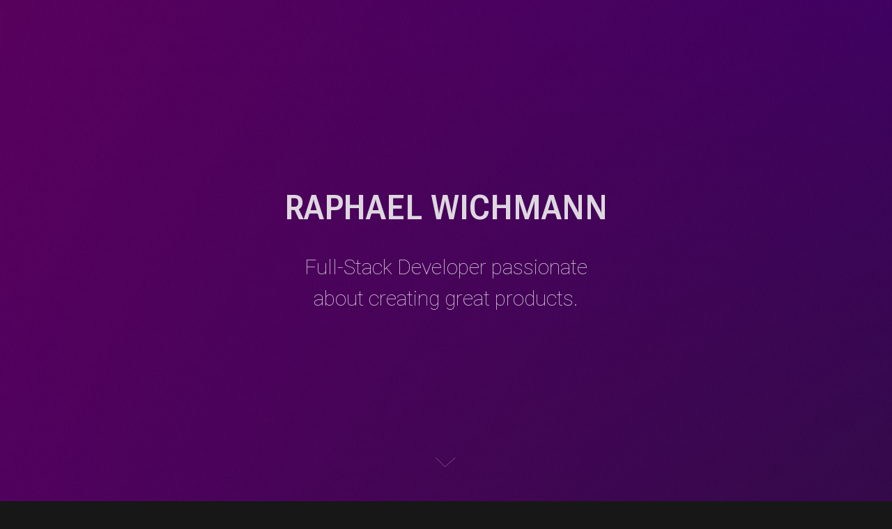

--- FILE ---
content_type: text/html; charset=utf-8
request_url: https://www.rwichmann.com/
body_size: 3536
content:
<!DOCTYPE html><html class="scroll-smooth __variable_3e2280 __variable_30398f __variable_1a710f" lang="en"><head><meta charSet="utf-8"/><meta name="viewport" content="width=device-width, initial-scale=1"/><link rel="preload" href="/_next/static/media/02edef4d0edfad6d-s.p.woff2" as="font" crossorigin="" type="font/woff2"/><link rel="preload" href="/_next/static/media/045832894acda0e9-s.p.woff2" as="font" crossorigin="" type="font/woff2"/><link rel="preload" href="/_next/static/media/120a5a1920781bd0-s.p.woff2" as="font" crossorigin="" type="font/woff2"/><link rel="preload" href="/_next/static/media/52db2a4aafb407ce-s.p.woff2" as="font" crossorigin="" type="font/woff2"/><link rel="preload" href="/_next/static/media/6ebb97b5c9fa4e03-s.p.woff2" as="font" crossorigin="" type="font/woff2"/><link rel="preload" href="/_next/static/media/80699e8ae3cdbaaf-s.p.woff2" as="font" crossorigin="" type="font/woff2"/><link rel="preload" href="/_next/static/media/da897b99eb1fe4a1-s.p.woff2" as="font" crossorigin="" type="font/woff2"/><link rel="stylesheet" href="/_next/static/css/e04fa6dac0bb9386.css" data-precedence="next"/><link rel="preload" as="script" fetchPriority="low" href="/_next/static/chunks/webpack-f1dd4d649f99c740.js"/><script src="/_next/static/chunks/4bd1b696-3847f23044719e3e.js" async=""></script><script src="/_next/static/chunks/215-03d9a684030df4cf.js" async=""></script><script src="/_next/static/chunks/main-app-8de0464ec52fec5b.js" async=""></script><script src="/_next/static/chunks/648-c5a5514f0b783d1a.js" async=""></script><script src="/_next/static/chunks/app/page-638a10f93d5ee413.js" async=""></script><meta name="next-size-adjust"/><meta name="theme-color" content="#3d003f"/><meta name="apple-mobile-web-app-capable" content="yes"/><meta name="apple-mobile-web-app-status-bar-style" content="black-translucent"/><title>Raphael Wichmann</title><meta name="description" content="My name is Raphael, I&amp;apos;m a Full Stack Engineer from Hamburg in Germany. Creating exceptional products is my passion."/><link rel="icon" href="/favicon.ico" type="image/x-icon" sizes="16x16"/><script src="/_next/static/chunks/polyfills-42372ed130431b0a.js" noModule=""></script></head><body class="antialiased"><div class="relative"><div><section id="intro" class="h-screen w-full h-full flex flex-col justify-center items-center opacity-90 relative"><h1 class="text-center font-flex leading-tight text-5xl mb-10 md:mb-8 tracking-normal" style="font-variation-settings:&quot;wght&quot; 600, &quot;wdth&quot; 60">R<span style="letter-spacing:-0.01em">A</span><span style="letter-spacing:-0.01em">P</span>HAEL WICHMANN</h1><h2 class="text-center font-extralight text-3xl leading-normal max-w-[16em]">Full-Stack Developer passionate about creating great products.</h2><a class="nav-link absolute bottom-12 opacity-50" href="#section-about"><svg class="intro-arrow" viewBox="0 0 48 24" width="32" height="16" xmlns="http://www.w3.org/2000/svg" version="1.1"><polyline points="2,2 22,22 44,2" fill="none" stroke="white" stroke-width="1"></polyline></svg></a></section><section id="section-about" class="h-screen w-full h-full flex flex-col justify-center items-center relative"><div class="w-full bg-black/20 py-10 relative"><div class="max-w-[660px] mx-auto px-6"><div class="flex flex-col"><div class="flex items-end mb-8 -mt-16"><img alt="Raphael Wichmann" loading="lazy" width="160" height="160" decoding="async" data-nimg="1" style="color:transparent" srcSet="/_next/image?url=%2Fraphael.png&amp;w=256&amp;q=75 1x, /_next/image?url=%2Fraphael.png&amp;w=384&amp;q=75 2x" src="/_next/image?url=%2Fraphael.png&amp;w=384&amp;q=75"/><h2 class="font-flex text-4xl tracking-normal ml-6" style="font-variation-settings:&quot;wght&quot; 500, &quot;wdth&quot; 60">Hello!</h2></div><div class="text-lg font-light leading-relaxed pl-1"><p class="mb-4">My name is Raphael, I&#x27;m a Full Stack Engineer from Hamburg in Germany.</p><p class="mb-4">Creating exceptional products is my passion. Right now, I&#x27;m especially excited about integrating Gen AI, LLM, and RAG, into applications to help companies unlock the full potential of their data.</p><p class="mb-4">With 25+ years of experience, I&#x27;ve developed native mobile, web, and backend apps using TypeScript, Swift, React Native, React.js, Node.js, Next.js and more. I bring expertise in coding, design, and UX, coupled with an entrepreneurial mindset.</p><p class="mb-4">As a freelancer, I work seamlessly with teams or independently manage projects from concept to completion.</p></div></div></div></div></section><section id="section-contact" class="h-screen w-full h-full flex flex-col justify-center items-center opacity-90 relative"><h1 class="text-center font-extralight text-4xl md:text-4.5xl leading-normal mb-24 max-w-[14em] px-6">Let&#x27;s create something awesome together!</h1></section><footer id="footer" class="absolute bottom-0 w-full bg-black bg-opacity-30"><div class="max-w-4xl mx-auto py-8 px-4"><nav class="mb-4"><ul class="flex justify-center space-x-16 md:space-x-20 tracking-wider"><a href="mailto:mail@rwichmann.com" class="hover:opacity-100 text-white opacity-80"><li>EMAIL</li></a><a href="https://www.linkedin.com/in/raphh" target="_blank" class="hover:opacity-100 text-white opacity-80"><li>LINKEDIN</li></a><a href="Raphael-Wichmann-CV.pdf" target="_blank" class="hover:opacity-100 text-white opacity-80"><li>CV</li></a></ul></nav><p class="text-center text-xs text-white opacity-30 tracking-widest">© 2024 RAPHAEL WICHMANN <span class="mx-4">|</span><a href="imprint/" class="hover:text-white">IMPRINT</a></p></div></footer></div><canvas class="absolute top-0 left-0 w-full h-full -z-10"></canvas></div><script src="/_next/static/chunks/webpack-f1dd4d649f99c740.js" async=""></script><script>(self.__next_f=self.__next_f||[]).push([0])</script><script>self.__next_f.push([1,"9:\"$Sreact.fragment\"\na:I[9275,[],\"\"]\nb:I[1343,[],\"\"]\nc:I[6513,[],\"ClientPageRoot\"]\nd:I[6668,[\"648\",\"static/chunks/648-c5a5514f0b783d1a.js\",\"931\",\"static/chunks/app/page-638a10f93d5ee413.js\"],\"default\"]\n10:I[3120,[],\"OutletBoundary\"]\n12:I[3120,[],\"MetadataBoundary\"]\n14:I[3120,[],\"ViewportBoundary\"]\n16:I[6130,[],\"\"]\n1:HL[\"/_next/static/media/02edef4d0edfad6d-s.p.woff2\",\"font\",{\"crossOrigin\":\"\",\"type\":\"font/woff2\"}]\n2:HL[\"/_next/static/media/045832894acda0e9-s.p.woff2\",\"font\",{\"crossOrigin\":\"\",\"type\":\"font/woff2\"}]\n3:HL[\"/_next/static/media/120a5a1920781bd0-s.p.woff2\",\"font\",{\"crossOrigin\":\"\",\"type\":\"font/woff2\"}]\n4:HL[\"/_next/static/media/52db2a4aafb407ce-s.p.woff2\",\"font\",{\"crossOrigin\":\"\",\"type\":\"font/woff2\"}]\n5:HL[\"/_next/static/media/6ebb97b5c9fa4e03-s.p.woff2\",\"font\",{\"crossOrigin\":\"\",\"type\":\"font/woff2\"}]\n6:HL[\"/_next/static/media/80699e8ae3cdbaaf-s.p.woff2\",\"font\",{\"crossOrigin\":\"\",\"type\":\"font/woff2\"}]\n7:HL[\"/_next/static/media/da897b99eb1fe4a1-s.p.woff2\",\"font\",{\"crossOrigin\":\"\",\"type\":\"font/woff2\"}]\n8:HL[\"/_next/static/css/e04fa6dac0bb9386.css\",\"style\"]\n"])</script><script>self.__next_f.push([1,"0:{\"P\":null,\"b\":\"26ag9hmJsNkezAVXn2jYO\",\"p\":\"\",\"c\":[\"\",\"\"],\"i\":false,\"f\":[[[\"\",{\"children\":[\"__PAGE__\",{}]},\"$undefined\",\"$undefined\",true],[\"\",[\"$\",\"$9\",\"c\",{\"children\":[[[\"$\",\"link\",\"0\",{\"rel\":\"stylesheet\",\"href\":\"/_next/static/css/e04fa6dac0bb9386.css\",\"precedence\":\"next\",\"crossOrigin\":\"$undefined\",\"nonce\":\"$undefined\"}]],[\"$\",\"html\",null,{\"className\":\"scroll-smooth __variable_3e2280 __variable_30398f __variable_1a710f\",\"lang\":\"en\",\"children\":[[\"$\",\"head\",null,{\"children\":[[\"$\",\"meta\",null,{\"name\":\"theme-color\",\"content\":\"#3d003f\"}],[\"$\",\"meta\",null,{\"name\":\"apple-mobile-web-app-capable\",\"content\":\"yes\"}],[\"$\",\"meta\",null,{\"name\":\"apple-mobile-web-app-status-bar-style\",\"content\":\"black-translucent\"}]]}],[\"$\",\"body\",null,{\"className\":\"antialiased\",\"children\":[\"$\",\"$La\",null,{\"parallelRouterKey\":\"children\",\"segmentPath\":[\"children\"],\"error\":\"$undefined\",\"errorStyles\":\"$undefined\",\"errorScripts\":\"$undefined\",\"template\":[\"$\",\"$Lb\",null,{}],\"templateStyles\":\"$undefined\",\"templateScripts\":\"$undefined\",\"notFound\":[[\"$\",\"title\",null,{\"children\":\"404: This page could not be found.\"}],[\"$\",\"div\",null,{\"style\":{\"fontFamily\":\"system-ui,\\\"Segoe UI\\\",Roboto,Helvetica,Arial,sans-serif,\\\"Apple Color Emoji\\\",\\\"Segoe UI Emoji\\\"\",\"height\":\"100vh\",\"textAlign\":\"center\",\"display\":\"flex\",\"flexDirection\":\"column\",\"alignItems\":\"center\",\"justifyContent\":\"center\"},\"children\":[\"$\",\"div\",null,{\"children\":[[\"$\",\"style\",null,{\"dangerouslySetInnerHTML\":{\"__html\":\"body{color:#000;background:#fff;margin:0}.next-error-h1{border-right:1px solid rgba(0,0,0,.3)}@media (prefers-color-scheme:dark){body{color:#fff;background:#000}.next-error-h1{border-right:1px solid rgba(255,255,255,.3)}}\"}}],[\"$\",\"h1\",null,{\"className\":\"next-error-h1\",\"style\":{\"display\":\"inline-block\",\"margin\":\"0 20px 0 0\",\"padding\":\"0 23px 0 0\",\"fontSize\":24,\"fontWeight\":500,\"verticalAlign\":\"top\",\"lineHeight\":\"49px\"},\"children\":\"404\"}],[\"$\",\"div\",null,{\"style\":{\"display\":\"inline-block\"},\"children\":[\"$\",\"h2\",null,{\"style\":{\"fontSize\":14,\"fontWeight\":400,\"lineHeight\":\"49px\",\"margin\":0},\"children\":\"This page could not be found.\"}]}]]}]}]],\"notFoundStyles\":[]}]}]]}]]}],{\"children\":[\"__PAGE__\",[\"$\",\"$9\",\"c\",{\"children\":[[\"$\",\"$Lc\",null,{\"Component\":\"$d\",\"searchParams\":{},\"params\":{},\"promises\":[\"$@e\",\"$@f\"]}],null,[\"$\",\"$L10\",null,{\"children\":\"$L11\"}]]}],{},null]},null],[\"$\",\"$9\",\"h\",{\"children\":[null,[\"$\",\"$9\",\"alFu3s5PRbcKABy6e_dRW\",{\"children\":[[\"$\",\"$L12\",null,{\"children\":\"$L13\"}],[\"$\",\"$L14\",null,{\"children\":\"$L15\"}],[\"$\",\"meta\",null,{\"name\":\"next-size-adjust\"}]]}]]}]]],\"m\":\"$undefined\",\"G\":[\"$16\",\"$undefined\"],\"s\":false,\"S\":true}\n"])</script><script>self.__next_f.push([1,"e:{}\nf:{}\n"])</script><script>self.__next_f.push([1,"15:[[\"$\",\"meta\",\"0\",{\"name\":\"viewport\",\"content\":\"width=device-width, initial-scale=1\"}]]\n13:[[\"$\",\"meta\",\"0\",{\"charSet\":\"utf-8\"}],[\"$\",\"title\",\"1\",{\"children\":\"Raphael Wichmann\"}],[\"$\",\"meta\",\"2\",{\"name\":\"description\",\"content\":\"My name is Raphael, I\u0026apos;m a Full Stack Engineer from Hamburg in Germany. Creating exceptional products is my passion.\"}],[\"$\",\"link\",\"3\",{\"rel\":\"icon\",\"href\":\"/favicon.ico\",\"type\":\"image/x-icon\",\"sizes\":\"16x16\"}]]\n"])</script><script>self.__next_f.push([1,"11:null\n"])</script></body></html>

--- FILE ---
content_type: application/javascript; charset=utf-8
request_url: https://www.rwichmann.com/_next/static/chunks/app/page-638a10f93d5ee413.js
body_size: 2705
content:
(self.webpackChunk_N_E=self.webpackChunk_N_E||[]).push([[931],{8350:(e,t,r)=>{Promise.resolve().then(r.bind(r,6668))},6668:(e,t,r)=>{"use strict";r.r(t),r.d(t,{default:()=>l});var n=r(7437),i=r(2265);let o=()=>{let e=(0,i.useRef)(null);return(0,i.useEffect)(()=>{let t=e.current;if(!t)return;let r=t.getContext("webgl");if(!r){console.error("WebGL is not supported in this browser.");return}let n=()=>{t.width=window.innerWidth,t.height=window.innerHeight,r.viewport(0,0,r.drawingBufferWidth,r.drawingBufferHeight)};function i(e,t,r){let n=e.createShader(r);return n?(e.shaderSource(n,t),e.compileShader(n),e.getShaderParameter(n,e.COMPILE_STATUS))?n:(console.error(e.getShaderInfoLog(n)),e.deleteShader(n),null):null}window.addEventListener("resize",n),n();let o=i(r,"\n      attribute vec2 a_position;\n      void main() {\n        gl_Position = vec4(a_position, 0, 1);\n      }\n    ",r.VERTEX_SHADER),a=i(r,"\n      precision mediump float;\n      uniform float u_time;\n      uniform vec2 u_resolution;\n\n      vec3 colorDark = vec3(0.1, 0.1, 0.1);   \n      vec3 colorLight1 = vec3(0.34, 0.0, 0.36); \n      vec3 colorLight2 = vec3(0.25, 0.0, 0.38);\n\n      float randomNoise(vec2 st) {\n        return fract(sin(dot(st.xy, vec2(12.9898,78.233))) * 43758.5453123);\n      }\n\n      vec3 animateColor(vec3 color1, vec3 color2, vec3 color3, float speed) {\n        float t = (sin(u_time * speed) + 1.0) / 2.0; // t oszilliert zwischen 0 und 1\n\n        // Interpolation in drei Phasen: 0-0.5 f\xfcr color1 -> color2, 0.5-1 f\xfcr color2 -> color3\n        if (t < 0.5) {\n          return mix(color1, color2, t * 2.0); // Bereich [0, 0.5] zu [0, 1]\n        } else {\n          return mix(color2, color3, (t - 0.5) * 2.0); // Bereich [0.5, 1] zu [0, 1]\n        }\n      }\n\n      void main() {\n        vec2 st = gl_FragCoord.xy / u_resolution;\n\n        vec3 topLeft = animateColor(colorDark, colorLight2, colorLight1, 0.35);\n        vec3 topRight = animateColor(colorLight1, colorDark, colorLight2, 0.3);\n        vec3 bottomLeft = animateColor(colorDark, colorLight1, colorLight2, 0.4);\n        vec3 bottomRight = animateColor(colorLight2, colorLight1, colorDark, 0.32);\n\n        vec3 colorTop = mix(topLeft, topRight, st.x);\n        vec3 colorBottom = mix(bottomLeft, bottomRight, st.x);\n        vec3 finalColor = mix(colorBottom, colorTop, st.y);\n\n        float noise = randomNoise(st * u_resolution.xy * 0.05 + u_time * 0.1); // Anpassbare Noise-Intensit\xe4t\n        finalColor += noise * 0.01;\n\n        gl_FragColor = vec4(finalColor, 1.0);\n      }\n    ",r.FRAGMENT_SHADER),l=r.createProgram();if(!l||!o||!a)return;if(r.attachShader(l,o),r.attachShader(l,a),r.linkProgram(l),!r.getProgramParameter(l,r.LINK_STATUS)){console.error(r.getProgramInfoLog(l));return}r.useProgram(l);let s=r.getAttribLocation(l,"a_position"),c=r.getUniformLocation(l,"u_time"),h=r.getUniformLocation(l,"u_resolution"),m=r.createBuffer();r.bindBuffer(r.ARRAY_BUFFER,m),r.bufferData(r.ARRAY_BUFFER,new Float32Array([-1,-1,1,-1,-1,1,-1,1,1,-1,1,1]),r.STATIC_DRAW),r.enableVertexAttribArray(s),r.vertexAttribPointer(s,2,r.FLOAT,!1,0,0);let d=e=>{r.uniform1f(c,.001*e),r.uniform2f(h,t.width,t.height),r.drawArrays(r.TRIANGLES,0,6),requestAnimationFrame(d)};return requestAnimationFrame(d),()=>{window.removeEventListener("resize",n),r.deleteProgram(l),r.deleteShader(o),r.deleteShader(a)}},[]),(0,n.jsx)("canvas",{ref:e,className:"absolute top-0 left-0 w-full h-full -z-10"})};var a=r(6648);function l(){return(0,n.jsxs)("div",{className:"relative",children:[(0,n.jsxs)("div",{children:[(0,n.jsxs)("section",{id:"intro",className:"h-screen w-full h-full flex flex-col justify-center items-center opacity-90 relative",children:[(0,n.jsxs)("h1",{className:"text-center font-flex leading-tight text-5xl mb-10 md:mb-8 tracking-normal",style:{fontVariationSettings:'"wght" 600, "wdth" 60'},children:["R",(0,n.jsx)("span",{style:{letterSpacing:"-0.01em"},children:"A"}),(0,n.jsx)("span",{style:{letterSpacing:"-0.01em"},children:"P"}),"HAEL WICHMANN"]}),(0,n.jsx)("h2",{className:"text-center font-extralight text-3xl leading-normal max-w-[16em]",children:"Full-Stack Developer passionate about creating great products."}),(0,n.jsx)("a",{className:"nav-link absolute bottom-12 opacity-50",href:"#section-about",children:(0,n.jsx)("svg",{className:"intro-arrow",viewBox:"0 0 48 24",width:"32",height:"16",xmlns:"http://www.w3.org/2000/svg",version:"1.1",children:(0,n.jsx)("polyline",{points:"2,2 22,22 44,2",fill:"none",stroke:"white",strokeWidth:"1"})})})]}),(0,n.jsx)("section",{id:"section-about",className:"h-screen w-full h-full flex flex-col justify-center items-center relative",children:(0,n.jsx)("div",{className:"w-full bg-black/20 py-10 relative",children:(0,n.jsx)("div",{className:"max-w-[660px] mx-auto px-6",children:(0,n.jsxs)("div",{className:"flex flex-col",children:[(0,n.jsxs)("div",{className:"flex items-end mb-8 -mt-16",children:[(0,n.jsx)(a.default,{width:"160",height:"160",src:"/raphael.png",alt:"Raphael Wichmann"}),(0,n.jsx)("h2",{className:"font-flex text-4xl tracking-normal ml-6",style:{fontVariationSettings:'"wght" 500, "wdth" 60'},children:"Hello!"})]}),(0,n.jsxs)("div",{className:"text-lg font-light leading-relaxed pl-1",children:[(0,n.jsx)("p",{className:"mb-4",children:"My name is Raphael, I'm a Full Stack Engineer from Hamburg in Germany."}),(0,n.jsx)("p",{className:"mb-4",children:"Creating exceptional products is my passion. Right now, I'm especially excited about integrating Gen AI, LLM, and RAG, into applications to help companies unlock the full potential of their data."}),(0,n.jsx)("p",{className:"mb-4",children:"With 25+ years of experience, I've developed native mobile, web, and backend apps using TypeScript, Swift, React Native, React.js, Node.js, Next.js and more. I bring expertise in coding, design, and UX, coupled with an entrepreneurial mindset."}),(0,n.jsx)("p",{className:"mb-4",children:"As a freelancer, I work seamlessly with teams or independently manage projects from concept to completion."})]})]})})})}),(0,n.jsx)("section",{id:"section-contact",className:"h-screen w-full h-full flex flex-col justify-center items-center opacity-90 relative",children:(0,n.jsx)("h1",{className:"text-center font-extralight text-4xl md:text-4.5xl leading-normal mb-24 max-w-[14em] px-6",children:"Let's create something awesome together!"})}),(0,n.jsx)("footer",{id:"footer",className:"absolute bottom-0 w-full bg-black bg-opacity-30",children:(0,n.jsxs)("div",{className:"max-w-4xl mx-auto py-8 px-4",children:[(0,n.jsx)("nav",{className:"mb-4",children:(0,n.jsxs)("ul",{className:"flex justify-center space-x-16 md:space-x-20 tracking-wider",children:[(0,n.jsx)("a",{href:"mailto:mail@rwichmann.com",className:"hover:opacity-100 text-white opacity-80",children:(0,n.jsx)("li",{children:"EMAIL"})}),(0,n.jsx)("a",{href:"https://www.linkedin.com/in/raphh",target:"_blank",className:"hover:opacity-100 text-white opacity-80",children:(0,n.jsx)("li",{children:"LINKEDIN"})}),(0,n.jsx)("a",{href:"Raphael-Wichmann-CV.pdf",target:"_blank",className:"hover:opacity-100 text-white opacity-80",children:(0,n.jsx)("li",{children:"CV"})})]})}),(0,n.jsxs)("p",{className:"text-center text-xs text-white opacity-30 tracking-widest",children:["\xa9 2024 RAPHAEL WICHMANN ",(0,n.jsx)("span",{className:"mx-4",children:"|"}),(0,n.jsx)("a",{href:"imprint/",className:"hover:text-white",children:"IMPRINT"})]})]})})]}),(0,n.jsx)(o,{})]})}}},e=>{var t=t=>e(e.s=t);e.O(0,[648,130,215,744],()=>t(8350)),_N_E=e.O()}]);